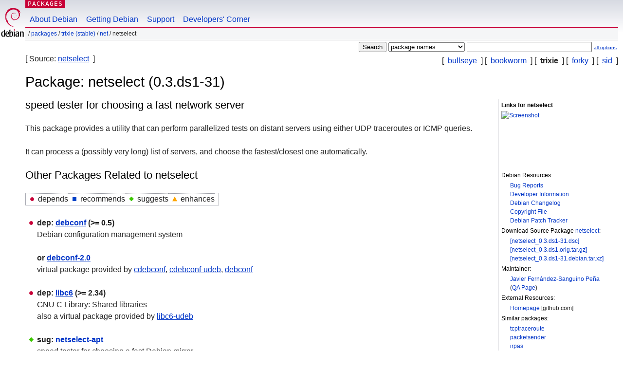

--- FILE ---
content_type: text/html; charset=UTF-8
request_url: https://packages.debian.org/stable/net/netselect
body_size: 3535
content:



<!DOCTYPE html PUBLIC "-//W3C//DTD HTML 4.01//EN" "http://www.w3.org/TR/html4/strict.dtd">
<html lang="en">
<head>
<title>Debian -- Details of package netselect in trixie</title>
<link rev="made" href="mailto:webmaster@debian.org">
<meta http-equiv="Content-Type" content="text/html; charset=UTF-8">
<meta name="Author" content="Debian Webmaster, webmaster@debian.org">
<meta name="Description" content="speed tester for choosing a fast network server">
<meta name="Keywords" content="Debian,  trixie, us, main, net, 0.3.ds1-31">


<link href="/debpkg.css" rel="stylesheet" type="text/css" media="all">

<script src="/packages.js" type="text/javascript"></script>
</head>
<body>
<div id="header">
   <div id="upperheader">

   <div id="logo">
  <!-- very Debian specific use of the logo stuff -->
<a href="https://www.debian.org/"><img src="/Pics/openlogo-50.png" alt="Debian" with="50" height="61"></a>
</div> <!-- end logo -->
<p class="hidecss"><a href="#inner">skip the navigation</a></p>
<p class="section"><a href="/">Packages</a></p>
</div> <!-- end upperheader -->
<!-- navbar -->
<div id="navbar">
<ul>
   <li><a href="https://www.debian.org/intro/about">About Debian</a></li>
   <li><a href="https://www.debian.org/distrib/">Getting Debian</a></li>
   <li><a href="https://www.debian.org/support">Support</a></li>
   <li><a href="https://www.debian.org/devel/">Developers'&nbsp;Corner</a></li>
</ul>
</div> <!-- end navbar -->

<div id="pnavbar">
 &nbsp;&#x2F; <a href="/" title="Debian Packages Homepage">Packages</a>

 &#x2F; <a href="/trixie/" title="Overview over this suite">trixie (stable)</a> 

 &#x2F; <a href="/trixie/net/" title="All packages in this section">net</a> 

 &#x2F; netselect 

</div> <!-- end navbar -->

</div> <!-- end header -->
<div id="content">


<form method="GET" action="/search">
<div id="hpacketsearch">






<input type="submit" value="Search">
<select size="1" name="searchon">
<option value="names" selected="selected">
package names</option>
<option value="all" >descriptions</option>
<option value="sourcenames" >source package names</option>
<option value="contents" >package contents</option>
</select>
<input type="text" size="30" name="keywords" value="" id="kw">
<span style="font-size: 60%"><a href="/">all options</a></span>
</div> <!-- end hpacketsearch -->
</form>

<!-- show.tmpl -->


   <div id="pothers">       [&nbsp;    <a  href="/bullseye/netselect">bullseye</a>  &nbsp;]
          [&nbsp;    <a  href="/bookworm/netselect">bookworm</a>  &nbsp;]
          [&nbsp;   <strong>trixie</strong>  &nbsp;]
          [&nbsp;    <a  href="/forky/netselect">forky</a>  &nbsp;]
          [&nbsp;    <a  href="/sid/netselect">sid</a>  &nbsp;]</div>


<div id="psource">
  [&nbsp;Source:    <a title="Source package building this package" href="/source/trixie/netselect">netselect</a>  &nbsp;]
</div>

<!-- messages.tmpl -->

<h1>Package: netselect (0.3.ds1-31)
</h1>


<div id="pmoreinfo">
<h2>Links for netselect</h2>

<div class="screenshot">
<a id="screenshot" href="https://screenshots.debian.net/package/netselect"><img src="https://screenshots.debian.net/thumbnail-with-version//netselect/0.3.ds1-31" alt="Screenshot" border="0"/></a>
</div>

<h3>Debian Resources:</h3>
<ul>
<li><a href="https://bugs.debian.org/netselect">Bug Reports</a></li>

<li><a href="https://tracker.debian.org/netselect">Developer Information</a></li>



<li><a href="https://metadata.ftp-master.debian.org/changelogs//main/n/netselect/netselect_0.3.ds1-31_changelog">Debian Changelog</a></li>
<li><a href="https://metadata.ftp-master.debian.org/changelogs//main/n/netselect/netselect_0.3.ds1-31_copyright">Copyright File</a></li>




  
      
      
    
    <li><a href="https://sources.debian.org/patches/netselect/0.3.ds1-31/">Debian Patch Tracker</a></li>
      
</ul>


  <h3>Download Source Package <a href="/source/trixie/netselect">netselect</a>:</h3>
  
    <ul>
    <li><a href="http://deb.debian.org/debian/pool/main/n/netselect/netselect_0.3.ds1-31.dsc">[netselect_0.3.ds1-31.dsc]</a></li>
    
  
    
    <li><a href="http://deb.debian.org/debian/pool/main/n/netselect/netselect_0.3.ds1.orig.tar.gz">[netselect_0.3.ds1.orig.tar.gz]</a></li>
    
  
    
    <li><a href="http://deb.debian.org/debian/pool/main/n/netselect/netselect_0.3.ds1-31.debian.tar.xz">[netselect_0.3.ds1-31.debian.tar.xz]</a></li>
    </ul>
  
  


  <h3>Maintainer:</h3><ul>	<li><a href="mailto:jfs@debian.org">Javier Fernández-Sanguino Peña</a>
	(<a href="https://qa.debian.org/developer.php?login=jfs%40debian.org" title="An overview over the maintainer's packages and uploads">QA&nbsp;Page</a>)
	</li></ul>

<h3>External Resources:</h3>
<ul>
<li><a href="http://github.com/apenwarr/netselect">Homepage</a> [github.com]</li>
</ul>



	
	<h3>Similar packages:</h3>
	<ul>
	
	<li><a href="/tcptraceroute">tcptraceroute</a></li>
	

	
	<li><a href="/packetsender">packetsender</a></li>
	

	
	<li><a href="/irpas">irpas</a></li>
	

	
	<li><a href="/dnsdiag">dnsdiag</a></li>
	

	
	<li><a href="/packit">packit</a></li>
	

	
	<li><a href="/lrzip">lrzip</a></li>
	

	
	<li><a href="/memtest86+">memtest86+</a></li>
	

	
	<li><a href="/iperf3">iperf3</a></li>
	

	
	<li><a href="/scamper">scamper</a></li>
	

	
	<li><a href="/lft">lft</a></li>
	

	
	<li><a href="/apf-firewall">apf-firewall</a></li>
	</ul>


</div> <!-- end pmoreinfo -->




<div id="ptablist">
</div>


<div id="pdesctab">

<div id="pdesc" >
	
	<h2>speed tester for choosing a fast network server</h2>
	<p>
This package provides a utility that can perform parallelized
tests on distant servers using either UDP traceroutes or ICMP queries.
<p>
It can process a (possibly very long) list of servers, and choose the
fastest/closest one automatically.
	

</div> <!-- end pdesc -->




</div> <!-- pdesctab -->





      <div id="pdeps">
    <h2>Other Packages Related to netselect</h2>

    <table id="pdeplegend" class="visual" summary="legend"><tr>
    
    <td><ul class="uldep"><li>depends</li></ul></td>
    <td><ul class="ulrec"><li>recommends</li></ul></td>
    <td><ul class="ulsug"><li>suggests</li></ul></td>
    <td><ul class="ulenh"><li>enhances</li></ul></td>
    
    </tr></table>

  <ul class="uldep">
  
    <li>
    
      <dl>
      <dt><span class="nonvisual">dep:</span>
	<a href="/trixie/debconf">debconf</a>
	 (>= 0.5)
        </dt>        <dd lang="en">Debian configuration management system
        </dd>
      
      
    
      
      <dt>or 
	<a href="/trixie/debconf-2.0">debconf-2.0</a>
	
        </dt>        <dd lang="en">	  virtual package provided by
	  
	    <span id="js_debconf-2.0" class="p_js_elem"></span> <span id="html_debconf-2.0"><a href="/trixie/cdebconf">cdebconf</a>, <a href="/trixie/cdebconf-udeb">cdebconf-udeb</a>, <a href="/trixie/debconf">debconf</a></span>
	
        
        </dd>
      
      </dl>
    
  
    <li>
    
      <dl>
      <dt><span class="nonvisual">dep:</span>
	<a href="/trixie/libc6">libc6</a>
	 (>= 2.34)
        </dt>        <dd lang="en">GNU C Library: Shared libraries	  <br>also a virtual package provided by
	  
	    <span id="js_libc6" class="p_js_elem"></span> <span id="html_libc6"><a href="/trixie/libc6-udeb">libc6-udeb</a></span>
	
        
        </dd>
      
      </dl>
    
  
  </ul>

  

  

  <ul class="ulsug">
  
    <li>
    
      <dl>
      <dt><span class="nonvisual">sug:</span>
	<a href="/trixie/netselect-apt">netselect-apt</a>
	
        </dt>        <dd lang="en">speed tester for choosing a fast Debian mirror
        </dd>
      
      </dl>
    
  
  </ul>

      </div> <!-- end pdeps -->



      <div id="pdownload">
    <h2>Download netselect</h2>
    
    <table summary="The download table links to the download of the package and a file overview. In addition it gives information about the package size and the installed size.">
    <caption class="hidecss">Download for all available architectures</caption>
    <tr><th>Architecture</th>
	
	<th>Package Size</th>
	<th>Installed Size</th>
	<th>Files</th>
    </tr>

<tr>

<th><a href="/trixie/amd64/netselect/download">amd64</a></th>


<td class="size">25.3&nbsp;kB</td><td class="size">67.0&nbsp;kB</td>
<td>

  [<a href="/trixie/amd64/netselect/filelist">list of files</a>]

</td>
</tr>

  

  

<tr>

<th><a href="/trixie/arm64/netselect/download">arm64</a></th>


<td class="size">24.6&nbsp;kB</td><td class="size">107.0&nbsp;kB</td>
<td>

  [<a href="/trixie/arm64/netselect/filelist">list of files</a>]

</td>
</tr>

  

  

<tr>

<th><a href="/trixie/armel/netselect/download">armel</a></th>


<td class="size">25.4&nbsp;kB</td><td class="size">106.0&nbsp;kB</td>
<td>

  [<a href="/trixie/armel/netselect/filelist">list of files</a>]

</td>
</tr>

  

  

<tr>

<th><a href="/trixie/armhf/netselect/download">armhf</a></th>


<td class="size">25.2&nbsp;kB</td><td class="size">106.0&nbsp;kB</td>
<td>

  [<a href="/trixie/armhf/netselect/filelist">list of files</a>]

</td>
</tr>

  

  

<tr>

<th><a href="/trixie/i386/netselect/download">i386</a></th>


<td class="size">25.3&nbsp;kB</td><td class="size">66.0&nbsp;kB</td>
<td>

  [<a href="/trixie/i386/netselect/filelist">list of files</a>]

</td>
</tr>

  

  

<tr>

<th><a href="/trixie/ppc64el/netselect/download">ppc64el</a></th>


<td class="size">25.5&nbsp;kB</td><td class="size">107.0&nbsp;kB</td>
<td>

  [<a href="/trixie/ppc64el/netselect/filelist">list of files</a>]

</td>
</tr>

  

  

<tr>

<th><a href="/trixie/riscv64/netselect/download">riscv64</a></th>


<td class="size">24.8&nbsp;kB</td><td class="size">59.0&nbsp;kB</td>
<td>

  [<a href="/trixie/riscv64/netselect/filelist">list of files</a>]

</td>
</tr>

  

  

<tr>

<th><a href="/trixie/s390x/netselect/download">s390x</a></th>


<td class="size">25.3&nbsp;kB</td><td class="size">63.0&nbsp;kB</td>
<td>

  [<a href="/trixie/s390x/netselect/filelist">list of files</a>]

</td>
</tr>

      </table>

    </div> <!-- end pdownload -->





</div> <!-- end inner -->

<div id="footer">


<hr class="hidecss">
<!--UdmComment-->
<div id="pageLang">
<div id="langSelector">
<p>This page is also available in the following languages (How to set <a href="https://www.debian.org/intro/cn">the default document language</a>):</p>
<div id="langContainer">

<a href="/bg/trixie/netselect" title="Bulgarian" hreflang="bg" lang="bg" rel="alternate">&#1041;&#1098;&#1083;&#1075;&#1072;&#1088;&#1089;&#1082;&#1080; (B&#601;lgarski)</a>

<a href="/da/trixie/netselect" title="Danish" hreflang="da" lang="da" rel="alternate">dansk</a>

<a href="/de/trixie/netselect" title="German" hreflang="de" lang="de" rel="alternate">Deutsch</a>

<a href="/fi/trixie/netselect" title="Finnish" hreflang="fi" lang="fi" rel="alternate">suomi</a>

<a href="/fr/trixie/netselect" title="French" hreflang="fr" lang="fr" rel="alternate">fran&ccedil;ais</a>

<a href="/hu/trixie/netselect" title="Hungarian" hreflang="hu" lang="hu" rel="alternate">magyar</a>

<a href="/it/trixie/netselect" title="Italian" hreflang="it" lang="it" rel="alternate">Italiano</a>

<a href="/ja/trixie/netselect" title="Japanese" hreflang="ja" lang="ja" rel="alternate">&#26085;&#26412;&#35486; (Nihongo)</a>

<a href="/nl/trixie/netselect" title="Dutch" hreflang="nl" lang="nl" rel="alternate">Nederlands</a>

<a href="/pl/trixie/netselect" title="Polish" hreflang="pl" lang="pl" rel="alternate">polski</a>

<a href="/pt-br/trixie/netselect" title="Portuguese (Brasilia)" hreflang="pt-br" lang="pt-br" rel="alternate">Portugu&ecirc;s (br)</a>

<a href="/ru/trixie/netselect" title="Russian" hreflang="ru" lang="ru" rel="alternate">&#1056;&#1091;&#1089;&#1089;&#1082;&#1080;&#1081; (Russkij)</a>

<a href="/sk/trixie/netselect" title="Slovak" hreflang="sk" lang="sk" rel="alternate">slovensky</a>

<a href="/sv/trixie/netselect" title="Swedish" hreflang="sv" lang="sv" rel="alternate">svenska</a>

<a href="/tr/trixie/netselect" title="Turkish" hreflang="tr" lang="tr" rel="alternate">T&uuml;rk&ccedil;e</a>

<a href="/uk/trixie/netselect" title="Ukrainian" hreflang="uk" lang="uk" rel="alternate">&#1091;&#1082;&#1088;&#1072;&#1111;&#1085;&#1089;&#1100;&#1082;&#1072; (ukrajins'ka)</a>

<a href="/zh-cn/trixie/netselect" title="Chinese (China)" hreflang="zh-cn" lang="zh-cn" rel="alternate">&#20013;&#25991; (Zhongwen,&#31616;)</a>

<a href="/zh-tw/trixie/netselect" title="Chinese (Taiwan)" hreflang="zh-tw" lang="zh-tw" rel="alternate">&#20013;&#25991; (Zhongwen,&#32321;)</a>

</div>
</div>
</div>
<!--/UdmComment-->


<hr class="hidecss">
<div id="fineprint" class="bordertop">
<div id="impressum">

<p>See our <a href="https://www.debian.org/contact">contact page</a> to get in touch.</p>


<p>
Content Copyright &copy; 1997 - 2026 <a href="https://www.spi-inc.org/">SPI Inc.</a>; See <a href="https://www.debian.org/license">license terms</a>. Debian is a <a href="https://www.debian.org/trademark">trademark</a> of SPI Inc.
 <a href="/about/">Learn more about this site</a>.</p>

</div> <!-- end impressum -->

<div id="sponsorfooter"><p>
This service is sponsored by <a href="http://www.csail.mit.edu/">MIT Computer Science & Artificial Intelligence Lab</a>.</p></div>

</div> <!-- end fineprint -->
</div> <!-- end footer -->
</body>
</html>
